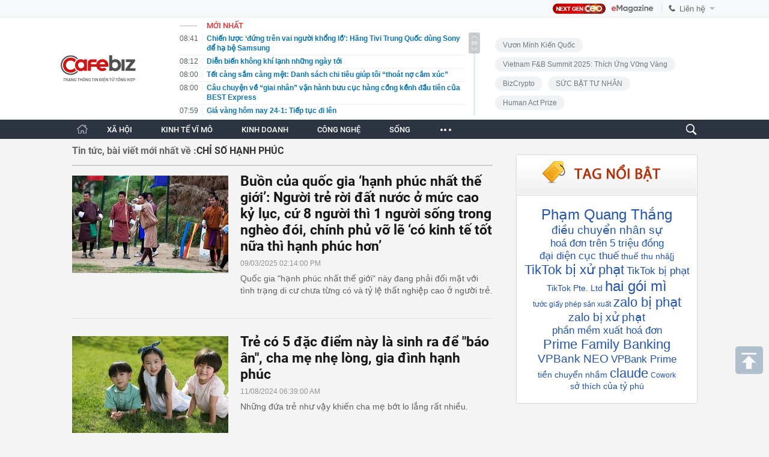

--- FILE ---
content_type: text/html; charset=utf-8
request_url: https://cafebiz.vn/ajaxData/TinMoiOnHeader.chn
body_size: 2964
content:
<li>
            <a href="/chien-luoc-dung-tren-vai-nguoi-khong-lo-hang-tivi-trung-quoc-dung-sony-de-ha-be-samsung-176260124084310927.chn" title="Chiến lược ‘đứng trên vai người khổng lồ’: Hãng Tivi Trung Quốc dùng Sony để hạ bệ Samsung">
                <span class="time">08:41</span>
                <span class="text">Chiến lược ‘đứng trên vai người khổng lồ’: Hãng Tivi Trung Quốc dùng Sony để hạ bệ Samsung</span>
            </a>
        </li>
            <li>
            <a href="/dien-bien-khong-khi-lanh-nhung-ngay-toi-176260124071313913.chn" title="Diễn biến không khí lạnh những ngày tới">
                <span class="time">08:12</span>
                <span class="text">Diễn biến không khí lạnh những ngày tới</span>
            </a>
        </li>
            <li>
            <a href="/tet-cang-sam-cang-met-danh-sach-chi-tieu-giup-toi-thoat-no-cam-xuc-176260124001953682.chn" title="Tết càng sắm càng mệt: Danh sách chi tiêu giúp tôi “thoát nợ cảm xúc”">
                <span class="time">08:00</span>
                <span class="text">Tết càng sắm càng mệt: Danh sách chi tiêu giúp tôi “thoát nợ cảm xúc”</span>
            </a>
        </li>
            <li>
            <a href="/cau-chuyen-ve-giai-nhan-van-hanh-buu-cuc-hang-cong-kenh-dau-tien-cua-best-express-176260123215148421.chn" title="Câu chuyện về “giai nhân” vận hành bưu cục hàng cồng kềnh đầu tiên của BEST Express">
                <span class="time">08:00</span>
                <span class="text">Câu chuyện về “giai nhân” vận hành bưu cục hàng cồng kềnh đầu tiên của BEST Express</span>
            </a>
        </li>
            <li>
            <a href="/gia-vang-hom-nay-24-1-tiep-tuc-di-len-176260124070610254.chn" title="Giá vàng hôm nay 24-1: Tiếp tục đi lên">
                <span class="time">07:59</span>
                <span class="text">Giá vàng hôm nay 24-1: Tiếp tục đi lên</span>
            </a>
        </li>
            <li>
            <a href="/cong-an-ha-noi-canh-bao-nong-tat-ca-nguoi-mua-vang-176260124074830174.chn" title="Công an Hà Nội cảnh báo nóng tất cả người mua vàng">
                <span class="time">07:48</span>
                <span class="text">Công an Hà Nội cảnh báo nóng tất cả người mua vàng</span>
            </a>
        </li>
            <li>
            <a href="/vua-mo-cua-tro-lai-cho-ninh-hiep-da-dua-nhau-xa-hang-tet-176260124071438025.chn" title="Vừa mở cửa trở lại, chợ Ninh Hiệp đã đua nhau &#039;xả hàng Tết&#039;">
                <span class="time">07:47</span>
                <span class="text">Vừa mở cửa trở lại, chợ Ninh Hiệp đã đua nhau &#039;xả hàng Tết&#039;</span>
            </a>
        </li>
            <li>
            <a href="/quy-dinh-moi-ve-khai-quyet-toan-thue-thu-nhap-ca-nhan-tu-ngay-14-2-176260124071614082.chn" title="Quy định mới về khai, quyết toán thuế thu nhập cá nhân từ ngày 14/2">
                <span class="time">07:16</span>
                <span class="text">Quy định mới về khai, quyết toán thuế thu nhập cá nhân từ ngày 14/2</span>
            </a>
        </li>
            <li>
            <a href="/6-sai-lam-khi-dung-the-tin-dung-khien-ban-de-roi-vao-vong-xoay-no-nan-so-1-qua-trung-tim-den-176260124002602684.chn" title="6 sai lầm khi dùng thẻ tín dụng khiến bạn dễ rơi vào vòng xoáy nợ nần, số 1 quá &quot;trúng tim đen&quot;">
                <span class="time">07:15</span>
                <span class="text">6 sai lầm khi dùng thẻ tín dụng khiến bạn dễ rơi vào vòng xoáy nợ nần, số 1 quá &quot;trúng tim đen&quot;</span>
            </a>
        </li>
            <li>
            <a href="/hlv-kim-sang-sik-toi-ne-phuc-tinh-than-qua-cam-cua-u23-viet-nam-cac-em-qua-kien-cuong-176260124071150796.chn" title="HLV Kim Sang-sik: “Tôi nể phục tinh thần quả cảm của U23 Việt Nam, các em quá kiên cường”">
                <span class="time">07:11</span>
                <span class="text">HLV Kim Sang-sik: “Tôi nể phục tinh thần quả cảm của U23 Việt Nam, các em quá kiên cường”</span>
            </a>
        </li>
            <li>
            <a href="/kinh-te-viet-nam-lap-cot-moc-lich-su-mot-tru-cot-but-pha-len-muc-cao-nhat-moi-thoi-dai-176260124071020225.chn" title="Kinh tế Việt Nam lập cột mốc lịch sử, một trụ cột bứt phá lên mức cao nhất mọi thời đại">
                <span class="time">07:10</span>
                <span class="text">Kinh tế Việt Nam lập cột mốc lịch sử, một trụ cột bứt phá lên mức cao nhất mọi thời đại</span>
            </a>
        </li>
            <li>
            <a href="/ngan-hang-nha-nuoc-len-tieng-ve-thong-tin-bo-tien-menh-gia-1000-5000-dong-176260124070817.chn" title="Ngân hàng Nhà nước lên tiếng về thông tin bỏ tiền mệnh giá 1.000 - 5.000 đồng">
                <span class="time">07:08</span>
                <span class="text">Ngân hàng Nhà nước lên tiếng về thông tin bỏ tiền mệnh giá 1.000 - 5.000 đồng</span>
            </a>
        </li>
            <li>
            <a href="/khong-phai-dat-hiem-my-trung-quoc-dang-dua-nhau-san-mot-kho-bau-cua-viet-nam-nuoc-ta-la-ong-lon-dung-thu-3-the-gioi-xuat-khau-lap-dinh-45-ty-usd-176260124070444047.chn" title="Không phải đất hiếm, Mỹ, Trung Quốc đang đua nhau săn một kho báu của Việt Nam: Nước ta là ông lớn đứng thứ 3 thế giới, xuất khẩu lập đỉnh 4,5 tỷ USD">
                <span class="time">07:04</span>
                <span class="text">Không phải đất hiếm, Mỹ, Trung Quốc đang đua nhau săn một kho báu của Việt Nam: Nước ta là ông lớn đứng thứ 3 thế giới, xuất khẩu lập đỉnh 4,5 tỷ USD</span>
            </a>
        </li>
            <li>
            <a href="/7-loai-cay-nen-trong-trong-vuon-nha-de-co-mot-nam-sung-tuc-va-may-man-176260124001757742.chn" title="7 loại cây nên trồng trong vườn nhà để có một năm sung túc và may mắn">
                <span class="time">07:00</span>
                <span class="text">7 loại cây nên trồng trong vườn nhà để có một năm sung túc và may mắn</span>
            </a>
        </li>
            <li>
            <a href="/visual-sang-bung-cua-cao-van-binh-thu-mon-hoa-nguoi-hung-giup-u23-viet-nam-gianh-hang-3-u23-chau-a-176260124063201494.chn" title="Visual sáng bừng của Cao Văn Bình: Thủ môn hoá &quot;người hùng&quot; giúp U23 Việt Nam giành hạng 3 U23 châu Á">
                <span class="time">06:31</span>
                <span class="text">Visual sáng bừng của Cao Văn Bình: Thủ môn hoá &quot;người hùng&quot; giúp U23 Việt Nam giành hạng 3 U23 châu Á</span>
            </a>
        </li>
            <li>
            <a href="/dep-vo-cung-thanh-nhan-hon-la-co-to-quoc-an-mung-cu-sut-quyet-dinh-giup-u23-viet-nam-gianh-hang-3-chau-a-17626012406310707.chn" title="Đẹp vô cùng: Thanh Nhàn hôn lá cờ Tổ quốc, ăn mừng cú sút quyết định giúp U23 Việt Nam giành hạng 3 châu Á">
                <span class="time">06:30</span>
                <span class="text">Đẹp vô cùng: Thanh Nhàn hôn lá cờ Tổ quốc, ăn mừng cú sút quyết định giúp U23 Việt Nam giành hạng 3 châu Á</span>
            </a>
        </li>
            <li>
            <a href="/khong-co-bang-dai-hoc-shipper-van-danh-bai-thac-si-truong-top-1-roi-tro-thanh-giao-vien-176260124002236594.chn" title="Không có bằng đại học, shipper vẫn &quot;đánh bại&quot; thạc sĩ trường top 1 rồi trở thành giáo viên">
                <span class="time">06:30</span>
                <span class="text">Không có bằng đại học, shipper vẫn &quot;đánh bại&quot; thạc sĩ trường top 1 rồi trở thành giáo viên</span>
            </a>
        </li>
            <li>
            <a href="/kien-cuong-den-phut-cuoi-u23-viet-nam-quat-nga-u23-han-quoc-tren-cham-11m-ngang-cao-dau-gianh-huy-chuong-dong-u23-chau-a-176260124062952087.chn" title="Kiên cường đến phút cuối, U23 Việt Nam quật ngã U23 Hàn Quốc trên chấm 11m, ngẩng cao đầu giành Huy chương Đồng U23 châu Á">
                <span class="time">06:29</span>
                <span class="text">Kiên cường đến phút cuối, U23 Việt Nam quật ngã U23 Hàn Quốc trên chấm 11m, ngẩng cao đầu giành Huy chương Đồng U23 châu Á</span>
            </a>
        </li>
            <li>
            <a href="/chi-24-ty-mua-vang-sau-15-nam-co-63-ty-dong-nguoi-dan-ong-thua-nhan-toi-lai-dam-159-nhung-bat-an-mat-an-mat-ngu-176260124001709486.chn" title="Chi 2,4 tỷ mua vàng, sau 15 năm có 6,3 tỷ đồng, người đàn ông thừa nhận: “Tôi lãi đậm 159% nhưng bất an, mất ăn mất ngủ”">
                <span class="time">06:00</span>
                <span class="text">Chi 2,4 tỷ mua vàng, sau 15 năm có 6,3 tỷ đồng, người đàn ông thừa nhận: “Tôi lãi đậm 159% nhưng bất an, mất ăn mất ngủ”</span>
            </a>
        </li>
            <li>
            <a href="/luong-dang-40-cu-giam-dot-ngot-con-15-do-la-noi-buon-lon-hon-ca-chuyen-doc-than-o-tuoi-bam-176260124002049947.chn" title="Lương đang 40 củ giảm đột ngột còn 15: Đó là nỗi buồn lớn hơn cả chuyện độc thân ở &quot;tuổi băm&quot;">
                <span class="time">05:30</span>
                <span class="text">Lương đang 40 củ giảm đột ngột còn 15: Đó là nỗi buồn lớn hơn cả chuyện độc thân ở &quot;tuổi băm&quot;</span>
            </a>
        </li>
    <!--s: 24/01/2026 08:44:17-->  <!--CachedInfo:LastModifiedDate: 24/01/2026 08:44:17 | TimeCD: -->

--- FILE ---
content_type: text/html; charset=utf-8
request_url: https://cafebiz.vn/ajax/getTagHighlight.html
body_size: 1995
content:
{"data":[{"Avatar":null,"Code":null,"CountNews":0,"Cover":null,"CreatedBy":"phanhuyentrang","CreatedDate":"2026-01-23T15:04:06","Description":"Ph\u1ea1m Quang Th\u1eafng","EditedBy":null,"Id":1306811,"Invisibled":false,"IsAmp":false,"IsHotTag":false,"IsThread":false,"ModifiedDate":"0001-01-01T00:00:00","Name":"Ph\u1ea1m Quang Th\u1eafng","NewsCount":0,"NewsCoverId":0,"ParentId":0,"Priority":0,"SiteId":176,"SourceUrl":null,"Status":0,"SubTitle":null,"TagContent":null,"TagInit":null,"TagMetaContent":null,"TagMetaKeyword":null,"TagRelation":[],"TagTitle":null,"TemplateId":0,"Type":0,"UnsignName":null,"Url":"pham-quang-thang.html","ZoneId":17647,"ZoneName":"Kinh doanh"},{"Avatar":null,"Code":null,"CountNews":0,"Cover":null,"CreatedBy":"phanhuyentrang","CreatedDate":"2026-01-23T15:03:42","Description":"\u0111i\u1ec1u chuy\u1ec3n nh\u00e2n s\u1ef1","EditedBy":null,"Id":1306810,"Invisibled":false,"IsAmp":false,"IsHotTag":false,"IsThread":false,"ModifiedDate":"0001-01-01T00:00:00","Name":"\u0111i\u1ec1u chuy\u1ec3n nh\u00e2n s\u1ef1","NewsCount":0,"NewsCoverId":0,"ParentId":0,"Priority":0,"SiteId":176,"SourceUrl":null,"Status":0,"SubTitle":null,"TagContent":null,"TagInit":null,"TagMetaContent":null,"TagMetaKeyword":null,"TagRelation":[],"TagTitle":null,"TemplateId":0,"Type":0,"UnsignName":null,"Url":"dieu-chuyen-nhan-su.html","ZoneId":17647,"ZoneName":"Kinh doanh"},{"Avatar":null,"Code":null,"CountNews":0,"Cover":null,"CreatedBy":"lethanhhuyen","CreatedDate":"2026-01-23T10:05:21","Description":"ho\u00e1 \u0111\u01a1n tr\u00ean 5 tri\u1ec7u \u0111\u1ed3ng","EditedBy":null,"Id":1306743,"Invisibled":false,"IsAmp":false,"IsHotTag":false,"IsThread":false,"ModifiedDate":"0001-01-01T00:00:00","Name":"ho\u00e1 \u0111\u01a1n tr\u00ean 5 tri\u1ec7u \u0111\u1ed3ng","NewsCount":0,"NewsCoverId":0,"ParentId":0,"Priority":0,"SiteId":176,"SourceUrl":null,"Status":0,"SubTitle":null,"TagContent":null,"TagInit":null,"TagMetaContent":null,"TagMetaKeyword":null,"TagRelation":[],"TagTitle":null,"TemplateId":0,"Type":0,"UnsignName":null,"Url":"hoa-don-tren-5-trieu-dong.html","ZoneId":17647,"ZoneName":"Kinh doanh"},{"Avatar":null,"Code":null,"CountNews":0,"Cover":null,"CreatedBy":"lethanhhuyen","CreatedDate":"2026-01-23T09:32:25","Description":"\u0111\u1ea1i di\u1ec7n c\u1ee5c thu\u1ebf","EditedBy":null,"Id":1306730,"Invisibled":false,"IsAmp":false,"IsHotTag":false,"IsThread":false,"ModifiedDate":"0001-01-01T00:00:00","Name":"\u0111\u1ea1i di\u1ec7n c\u1ee5c thu\u1ebf","NewsCount":0,"NewsCoverId":0,"ParentId":0,"Priority":0,"SiteId":176,"SourceUrl":null,"Status":0,"SubTitle":null,"TagContent":null,"TagInit":null,"TagMetaContent":null,"TagMetaKeyword":null,"TagRelation":[],"TagTitle":null,"TemplateId":0,"Type":0,"UnsignName":null,"Url":"dai-dien-cuc-thue.html","ZoneId":17647,"ZoneName":"Kinh doanh"},{"Avatar":null,"Code":null,"CountNews":0,"Cover":null,"CreatedBy":"dohueanh","CreatedDate":"2026-01-23T08:40:40","Description":"thu\u1ebf thu nh\u00e2[j","EditedBy":null,"Id":1306720,"Invisibled":false,"IsAmp":false,"IsHotTag":false,"IsThread":false,"ModifiedDate":"0001-01-01T00:00:00","Name":"thu\u1ebf thu nh\u00e2[j","NewsCount":0,"NewsCoverId":0,"ParentId":0,"Priority":0,"SiteId":176,"SourceUrl":null,"Status":0,"SubTitle":null,"TagContent":null,"TagInit":null,"TagMetaContent":null,"TagMetaKeyword":null,"TagRelation":[],"TagTitle":null,"TemplateId":0,"Type":0,"UnsignName":null,"Url":"thue-thu-nhaj.html","ZoneId":17647,"ZoneName":"Kinh doanh"},{"Avatar":null,"Code":null,"CountNews":0,"Cover":null,"CreatedBy":"thuyhanh","CreatedDate":"2026-01-22T16:22:47","Description":"TikTok b\u1ecb x\u1eed ph\u1ea1t","EditedBy":null,"Id":1306598,"Invisibled":false,"IsAmp":false,"IsHotTag":false,"IsThread":false,"ModifiedDate":"0001-01-01T00:00:00","Name":"TikTok b\u1ecb x\u1eed ph\u1ea1t","NewsCount":0,"NewsCoverId":0,"ParentId":0,"Priority":0,"SiteId":176,"SourceUrl":null,"Status":0,"SubTitle":null,"TagContent":null,"TagInit":null,"TagMetaContent":null,"TagMetaKeyword":null,"TagRelation":[],"TagTitle":null,"TemplateId":0,"Type":0,"UnsignName":null,"Url":"tiktok-bi-xu-phat.html","ZoneId":17647,"ZoneName":"Kinh doanh"},{"Avatar":null,"CountNews":0,"Cover":null,"CreatedBy":"thuyhanh","CreatedDate":"2026-01-22T16:22:38","Description":"TikTok b\u1ecb ph\u1ea1t","EditedBy":null,"Id":1306597,"Invisibled":false,"IsAmp":false,"IsHotTag":false,"IsThread":false,"ModifiedDate":"0001-01-01T00:00:00","Name":"TikTok b\u1ecb ph\u1ea1t","NewsCount":0,"NewsCoverId":0,"ParentId":0,"Priority":0,"SiteId":176,"SourceUrl":null,"Status":0,"SubTitle":null,"TagContent":null,"TagInit":null,"TagMetaContent":null,"TagMetaKeyword":null,"TagRelation":[],"TagTitle":null,"TemplateId":0,"Type":0,"UnsignName":null,"Url":"tiktok-bi-phat.html","ZoneId":17647,"ZoneName":"Kinh doanh"},{"Avatar":null,"Code":null,"CountNews":0,"Cover":null,"CreatedBy":"thuyhanh","CreatedDate":"2026-01-22T16:22:34","Description":"TikTok Pte. Ltd","EditedBy":null,"Id":1306596,"Invisibled":false,"IsAmp":false,"IsHotTag":false,"IsThread":false,"ModifiedDate":"0001-01-01T00:00:00","Name":"TikTok Pte. Ltd","NewsCount":0,"NewsCoverId":0,"ParentId":0,"Priority":0,"SiteId":176,"SourceUrl":null,"Status":0,"SubTitle":null,"TagContent":null,"TagInit":null,"TagMetaContent":null,"TagMetaKeyword":null,"TagRelation":[],"TagTitle":null,"TemplateId":0,"Type":0,"UnsignName":null,"Url":"tiktok-pte-ltd.html","ZoneId":17647,"ZoneName":"Kinh doanh"},{"Avatar":null,"CountNews":0,"Cover":null,"CreatedBy":"lethanhhuyen","CreatedDate":"2026-01-22T15:55:10","Description":"hai g\u00f3i m\u00ec","EditedBy":null,"Id":1306577,"Invisibled":false,"IsAmp":false,"IsHotTag":false,"IsThread":false,"ModifiedDate":"0001-01-01T00:00:00","Name":"hai g\u00f3i m\u00ec","NewsCount":0,"NewsCoverId":0,"ParentId":0,"Priority":0,"SiteId":176,"SourceUrl":null,"Status":0,"SubTitle":null,"TagContent":null,"TagInit":null,"TagMetaContent":null,"TagMetaKeyword":null,"TagRelation":[],"TagTitle":null,"TemplateId":0,"Type":0,"UnsignName":null,"Url":"hai-goi-mi.html","ZoneId":17647,"ZoneName":"Kinh doanh"},{"Avatar":null,"Code":null,"CountNews":0,"Cover":null,"CreatedBy":"lethanhhuyen","CreatedDate":"2026-01-22T15:49:53","Description":"t\u01b0\u1edbc gi\u1ea5y ph\u00e9p s\u1ea3n xu\u1ea5t","EditedBy":null,"Id":1306576,"Invisibled":false,"IsAmp":false,"IsHotTag":false,"IsThread":false,"ModifiedDate":"0001-01-01T00:00:00","Name":"t\u01b0\u1edbc gi\u1ea5y ph\u00e9p s\u1ea3n xu\u1ea5t","NewsCount":0,"NewsCoverId":0,"ParentId":0,"Priority":0,"SiteId":176,"SourceUrl":null,"Status":0,"SubTitle":null,"TagContent":null,"TagInit":null,"TagMetaContent":null,"TagMetaKeyword":null,"TagRelation":[],"TagTitle":null,"TemplateId":0,"Type":0,"UnsignName":null,"Url":"tuoc-giay-phep-san-xuat.html","ZoneId":17647,"ZoneName":"Kinh doanh"},{"Avatar":null,"Code":null,"CountNews":0,"Cover":null,"CreatedBy":"thuyhanh","CreatedDate":"2026-01-22T15:33:35","Description":"zalo b\u1ecb ph\u1ea1t","EditedBy":null,"Id":1306570,"Invisibled":false,"IsAmp":false,"IsHotTag":false,"IsThread":false,"ModifiedDate":"0001-01-01T00:00:00","Name":"zalo b\u1ecb ph\u1ea1t","NewsCount":0,"NewsCoverId":0,"ParentId":0,"Priority":0,"SiteId":176,"SourceUrl":null,"Status":0,"SubTitle":null,"TagContent":null,"TagInit":null,"TagMetaContent":null,"TagMetaKeyword":null,"TagRelation":[],"TagTitle":null,"TemplateId":0,"Type":0,"UnsignName":null,"Url":"zalo-bi-phat.html","ZoneId":17647,"ZoneName":"Kinh doanh"},{"Avatar":null,"Code":null,"CountNews":0,"Cover":null,"CreatedBy":"thuyhanh","CreatedDate":"2026-01-22T15:33:31","Description":"zalo b\u1ecb x\u1eed ph\u1ea1t","EditedBy":null,"Id":1306568,"Invisibled":false,"IsAmp":false,"IsHotTag":false,"IsThread":false,"ModifiedDate":"0001-01-01T00:00:00","Name":"zalo b\u1ecb x\u1eed ph\u1ea1t","NewsCount":0,"NewsCoverId":0,"ParentId":0,"Priority":0,"SiteId":176,"SourceUrl":null,"Status":0,"SubTitle":null,"TagContent":null,"TagInit":null,"TagMetaContent":null,"TagMetaKeyword":null,"TagRelation":[],"TagTitle":null,"TemplateId":0,"Type":0,"UnsignName":null,"Url":"zalo-bi-xu-phat.html","ZoneId":17647,"ZoneName":"Kinh doanh"},{"Avatar":null,"Code":null,"CountNews":0,"Cover":null,"CreatedBy":"lethanhhuyen","CreatedDate":"2026-01-22T13:43:58","Description":"ph\u1ea7n m\u1ec1m xu\u1ea5t ho\u00e1 \u0111\u01a1n","EditedBy":null,"Id":1306528,"Invisibled":false,"IsAmp":false,"IsHotTag":false,"IsThread":false,"ModifiedDate":"0001-01-01T00:00:00","Name":"ph\u1ea7n m\u1ec1m xu\u1ea5t ho\u00e1 \u0111\u01a1n","NewsCount":0,"NewsCoverId":0,"ParentId":0,"Priority":0,"SiteId":176,"SourceUrl":null,"Status":0,"SubTitle":null,"TagContent":null,"TagInit":null,"TagMetaContent":null,"TagMetaKeyword":null,"TagRelation":[],"TagTitle":null,"TemplateId":0,"Type":0,"UnsignName":null,"Url":"phan-mem-xuat-hoa-don.html","ZoneId":17647,"ZoneName":"Kinh doanh"},{"Avatar":null,"Code":null,"CountNews":0,"Cover":null,"CreatedBy":"phanhuyentrang","CreatedDate":"2026-01-22T13:41:32","Description":"Prime Family Banking","EditedBy":null,"Id":1306525,"Invisibled":false,"IsAmp":false,"IsHotTag":false,"IsThread":false,"ModifiedDate":"0001-01-01T00:00:00","Name":"Prime Family Banking","NewsCount":0,"NewsCoverId":0,"ParentId":0,"Priority":0,"SiteId":176,"SourceUrl":null,"Status":0,"SubTitle":null,"TagContent":null,"TagInit":null,"TagMetaContent":null,"TagMetaKeyword":null,"TagRelation":[],"TagTitle":null,"TemplateId":0,"Type":0,"UnsignName":null,"Url":"prime-family-banking.html","ZoneId":17647,"ZoneName":"Kinh doanh"},{"Avatar":null,"Code":null,"CountNews":0,"Cover":null,"CreatedBy":"phanhuyentrang","CreatedDate":"2026-01-22T13:41:26","Description":"VPBank NEO","EditedBy":null,"Id":1306524,"Invisibled":false,"IsAmp":false,"IsHotTag":false,"IsThread":false,"ModifiedDate":"0001-01-01T00:00:00","Name":"VPBank NEO","NewsCount":0,"NewsCoverId":0,"ParentId":0,"Priority":0,"SiteId":176,"SourceUrl":null,"Status":0,"SubTitle":null,"TagContent":null,"TagInit":null,"TagMetaContent":null,"TagMetaKeyword":null,"TagRelation":[],"TagTitle":null,"TemplateId":0,"Type":0,"UnsignName":null,"Url":"vpbank-neo.html","ZoneId":17647,"ZoneName":"Kinh doanh"},{"Avatar":null,"Code":null,"CountNews":0,"Cover":null,"CreatedBy":"phanhuyentrang","CreatedDate":"2026-01-22T13:41:13","Description":"VPBank Prime","EditedBy":null,"Id":1306523,"Invisibled":false,"IsAmp":false,"IsHotTag":false,"IsThread":false,"ModifiedDate":"0001-01-01T00:00:00","Name":"VPBank Prime","NewsCount":0,"NewsCoverId":0,"ParentId":0,"Priority":0,"SiteId":176,"SourceUrl":null,"Status":0,"SubTitle":null,"TagContent":null,"TagInit":null,"TagMetaContent":null,"TagMetaKeyword":null,"TagRelation":[],"TagTitle":null,"TemplateId":0,"Type":0,"UnsignName":null,"Url":"vpbank-prime.html","ZoneId":17647,"ZoneName":"Kinh doanh"},{"Avatar":null,"CountNews":0,"Cover":null,"CreatedBy":"minhquan","CreatedDate":"2026-01-22T07:05:00","Description":"ti\u1ec1n chuy\u1ec3n nh\u1ea7m","EditedBy":null,"Id":1306397,"Invisibled":false,"IsAmp":false,"IsHotTag":false,"IsThread":false,"ModifiedDate":"0001-01-01T00:00:00","Name":"ti\u1ec1n chuy\u1ec3n nh\u1ea7m","NewsCount":0,"NewsCoverId":0,"ParentId":0,"Priority":0,"SiteId":176,"SourceUrl":null,"Status":0,"SubTitle":null,"TagContent":null,"TagInit":null,"TagMetaContent":null,"TagMetaKeyword":null,"TagRelation":[],"TagTitle":null,"TemplateId":0,"Type":0,"UnsignName":null,"Url":"tien-chuyen-nham.html","ZoneId":176113,"ZoneName":"X\u00e3 h\u1ed9i"},{"Avatar":null,"CountNews":0,"Cover":null,"CreatedBy":"dohueanh","CreatedDate":"2026-01-21T10:01:49","Description":"claude","EditedBy":null,"Id":1306239,"Invisibled":false,"IsAmp":false,"IsHotTag":false,"IsThread":false,"ModifiedDate":"0001-01-01T00:00:00","Name":"claude","NewsCount":0,"NewsCoverId":0,"ParentId":0,"Priority":0,"SiteId":176,"SourceUrl":null,"Status":0,"SubTitle":null,"TagContent":null,"TagInit":null,"TagMetaContent":null,"TagMetaKeyword":null,"TagRelation":[],"TagTitle":null,"TemplateId":0,"Type":0,"UnsignName":null,"Url":"claude.html","ZoneId":0,"ZoneName":""},{"Avatar":null,"CountNews":0,"Cover":null,"CreatedBy":"dohueanh","CreatedDate":"2026-01-21T10:01:46","Description":"Cowork","EditedBy":null,"Id":1306238,"Invisibled":false,"IsAmp":false,"IsHotTag":false,"IsThread":false,"ModifiedDate":"0001-01-01T00:00:00","Name":"Cowork","NewsCount":0,"NewsCoverId":0,"ParentId":0,"Priority":0,"SiteId":176,"SourceUrl":null,"Status":0,"SubTitle":null,"TagContent":null,"TagInit":null,"TagMetaContent":null,"TagMetaKeyword":null,"TagRelation":[],"TagTitle":null,"TemplateId":0,"Type":0,"UnsignName":null,"Url":"cowork.html","ZoneId":0,"ZoneName":""},{"Avatar":null,"CountNews":0,"Cover":null,"CreatedBy":"unghachi","CreatedDate":"2026-01-21T09:56:33","Description":"s\u1edf th\u00edch c\u1ee7a t\u1ef7 ph\u00fa","EditedBy":null,"Id":1306235,"Invisibled":false,"IsAmp":false,"IsHotTag":false,"IsThread":false,"ModifiedDate":"0001-01-01T00:00:00","Name":"s\u1edf th\u00edch c\u1ee7a t\u1ef7 ph\u00fa","NewsCount":0,"NewsCoverId":0,"ParentId":0,"Priority":0,"SiteId":176,"SourceUrl":null,"Status":0,"SubTitle":null,"TagContent":null,"TagInit":null,"TagMetaContent":null,"TagMetaKeyword":null,"TagRelation":[],"TagTitle":null,"TemplateId":0,"Type":0,"UnsignName":null,"Url":"so-thich-cua-ty-phu.html","ZoneId":17650,"ZoneName":"S\u1ed1ng"}]}